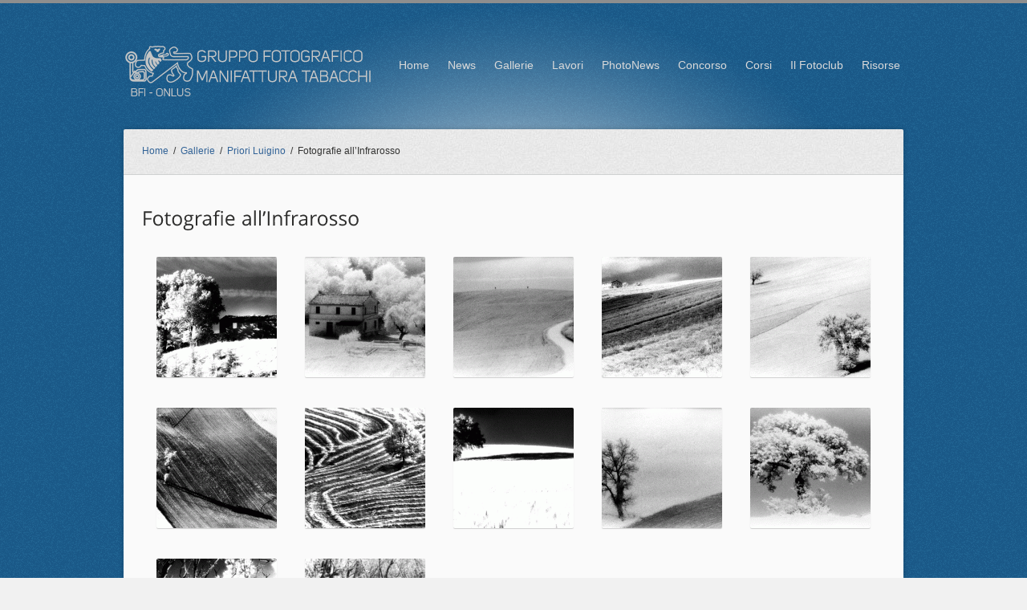

--- FILE ---
content_type: text/html; charset=UTF-8
request_url: https://fotoclubmanifatturatabacchi.it/gallerie/priori-luigino/fotografie-all-infrarosso/
body_size: 7122
content:
<!doctype html><!--[if lt IE 7 ]> <html lang="en" class="no-js ie6"> <![endif]-->
<!--[if IE 7 ]>    <html lang="en" class="no-js ie7"> <![endif]-->
<!--[if IE 8 ]>    <html lang="en" class="no-js ie8"> <![endif]-->
<!--[if IE 9 ]>    <html lang="en" class="no-js ie9"> <![endif]-->
<!--[if (gt IE 9)|!(IE)]><!--> <html class="no-js" lang="it-IT"> <!--<![endif]-->
<head>
	<meta http-equiv="Content-Type" content="text/html; charset=UTF-8" />
<meta http-equiv="X-UA-Compatible" content="IE=edge,chrome=1"><title>Fotografie all&#8217;Infrarosso</title>

<link rel="shortcut icon" href="https://fotoclubmanifatturatabacchi.it/wp-content/uploads/2012/01/ManifatturaFavIcon.png">
<link rel="apple-touch-icon-precomposed" href="">

<script
  src="https://code.jquery.com/jquery-1.12.4.min.js"
  integrity="sha256-ZosEbRLbNQzLpnKIkEdrPv7lOy9C27hHQ+Xp8a4MxAQ="
  crossorigin="anonymous"></script>
<script
  src="https://code.jquery.com/jquery-migrate-1.1.1.min.js"
  integrity="sha256-rMxV7BbUk28rgzNCzBKRZVoWOPyCNUHgv1NHx/HWM1Q="
  crossorigin="anonymous"></script>

<script type="text/javascript"> 
	var fadeContent = 'all'; 
	var toolTips = 'class'; 
</script>

<link rel="stylesheet" type="text/css" href="https://fotoclubmanifatturatabacchi.it/wp-content/themes/manifattura/assets/css/base.css" />
<link rel="stylesheet" type="text/css" href="https://fotoclubmanifatturatabacchi.it/wp-content/themes/manifattura/style-default.css" />
<link rel="stylesheet" type="text/css" href="https://fotoclubmanifatturatabacchi.it/wp-content/themes/manifattura/assets/css/ddsmoothmenu.css" />
<link rel="stylesheet" type="text/css" href="https://fotoclubmanifatturatabacchi.it/wp-content/themes/manifattura/assets/css/colorbox.css" />
<link rel="stylesheet" type="text/css" href="https://fotoclubmanifatturatabacchi.it/wp-content/themes/manifattura/assets/css/qtip.css" />
<link rel="stylesheet" type="text/css" href="https://fotoclubmanifatturatabacchi.it/wp-content/themes/manifattura/style-skin-1.css" id="SkinCSS" />
<link rel='dns-prefetch' href='//ajax.googleapis.com' />
<link rel='dns-prefetch' href='//s.w.org' />
<link rel="alternate" type="application/rss+xml" title="Fotoclub Manifattura Tabacchi &raquo; Feed" href="https://fotoclubmanifatturatabacchi.it/feed/" />
<link rel="alternate" type="application/rss+xml" title="Fotoclub Manifattura Tabacchi &raquo; Feed dei commenti" href="https://fotoclubmanifatturatabacchi.it/comments/feed/" />
<link rel="alternate" type="application/rss+xml" title="Fotoclub Manifattura Tabacchi &raquo; Fotografie all&#8217;Infrarosso Feed dei commenti" href="https://fotoclubmanifatturatabacchi.it/gallerie/priori-luigino/fotografie-all-infrarosso/feed/" />
		<script type="text/javascript">
			window._wpemojiSettings = {"baseUrl":"https:\/\/s.w.org\/images\/core\/emoji\/11\/72x72\/","ext":".png","svgUrl":"https:\/\/s.w.org\/images\/core\/emoji\/11\/svg\/","svgExt":".svg","source":{"concatemoji":"https:\/\/fotoclubmanifatturatabacchi.it\/wp-includes\/js\/wp-emoji-release.min.js?ver=0b8c2f9e145737b68d52a5db3379648c"}};
			!function(e,a,t){var n,r,o,i=a.createElement("canvas"),p=i.getContext&&i.getContext("2d");function s(e,t){var a=String.fromCharCode;p.clearRect(0,0,i.width,i.height),p.fillText(a.apply(this,e),0,0);e=i.toDataURL();return p.clearRect(0,0,i.width,i.height),p.fillText(a.apply(this,t),0,0),e===i.toDataURL()}function c(e){var t=a.createElement("script");t.src=e,t.defer=t.type="text/javascript",a.getElementsByTagName("head")[0].appendChild(t)}for(o=Array("flag","emoji"),t.supports={everything:!0,everythingExceptFlag:!0},r=0;r<o.length;r++)t.supports[o[r]]=function(e){if(!p||!p.fillText)return!1;switch(p.textBaseline="top",p.font="600 32px Arial",e){case"flag":return s([55356,56826,55356,56819],[55356,56826,8203,55356,56819])?!1:!s([55356,57332,56128,56423,56128,56418,56128,56421,56128,56430,56128,56423,56128,56447],[55356,57332,8203,56128,56423,8203,56128,56418,8203,56128,56421,8203,56128,56430,8203,56128,56423,8203,56128,56447]);case"emoji":return!s([55358,56760,9792,65039],[55358,56760,8203,9792,65039])}return!1}(o[r]),t.supports.everything=t.supports.everything&&t.supports[o[r]],"flag"!==o[r]&&(t.supports.everythingExceptFlag=t.supports.everythingExceptFlag&&t.supports[o[r]]);t.supports.everythingExceptFlag=t.supports.everythingExceptFlag&&!t.supports.flag,t.DOMReady=!1,t.readyCallback=function(){t.DOMReady=!0},t.supports.everything||(n=function(){t.readyCallback()},a.addEventListener?(a.addEventListener("DOMContentLoaded",n,!1),e.addEventListener("load",n,!1)):(e.attachEvent("onload",n),a.attachEvent("onreadystatechange",function(){"complete"===a.readyState&&t.readyCallback()})),(n=t.source||{}).concatemoji?c(n.concatemoji):n.wpemoji&&n.twemoji&&(c(n.twemoji),c(n.wpemoji)))}(window,document,window._wpemojiSettings);
		</script>
		<style type="text/css">
img.wp-smiley,
img.emoji {
	display: inline !important;
	border: none !important;
	box-shadow: none !important;
	height: 1em !important;
	width: 1em !important;
	margin: 0 .07em !important;
	vertical-align: -0.1em !important;
	background: none !important;
	padding: 0 !important;
}
</style>
<link rel='stylesheet' id='validate-engine-css-css'  href='https://fotoclubmanifatturatabacchi.it/wp-content/plugins/wysija-newsletters/css/validationEngine.jquery.css?ver=2.7.6' type='text/css' media='all' />
<link rel='stylesheet' id='eeb-css-frontend-css'  href='https://fotoclubmanifatturatabacchi.it/wp-content/plugins/email-encoder-bundle/core/includes/assets/css/style.css?ver=210105-105401' type='text/css' media='all' />
<link rel='stylesheet' id='dashicons-css'  href='https://fotoclubmanifatturatabacchi.it/wp-includes/css/dashicons.min.css?ver=0b8c2f9e145737b68d52a5db3379648c' type='text/css' media='all' />
<link rel='stylesheet' id='jq_ui_css-css'  href='https://fotoclubmanifatturatabacchi.it/wp-content/plugins/ajax-event-calendar/css/jquery-ui-1.8.16.custom.css?ver=1.8.16' type='text/css' media='all' />
<link rel='stylesheet' id='custom-css'  href='https://fotoclubmanifatturatabacchi.it/wp-content/plugins/ajax-event-calendar/css/custom.css?ver=1.0.4' type='text/css' media='all' />
<link rel='stylesheet' id='mediaelementjs-styles-css'  href='https://fotoclubmanifatturatabacchi.it/wp-content/plugins/media-element-html5-video-and-audio-player/mediaelement/v4/mediaelementplayer.min.css?ver=0b8c2f9e145737b68d52a5db3379648c' type='text/css' media='all' />
<link rel='stylesheet' id='mediaelementjs-styles-legacy-css'  href='https://fotoclubmanifatturatabacchi.it/wp-content/plugins/media-element-html5-video-and-audio-player/mediaelement/v4/mediaelementplayer-legacy.min.css?ver=0b8c2f9e145737b68d52a5db3379648c' type='text/css' media='all' />
<script type='text/javascript' src='http://ajax.googleapis.com/ajax/libs/jquery/1.6.2/jquery.min.js?ver=1.6.2'></script>
<script type='text/javascript' src='https://fotoclubmanifatturatabacchi.it/wp-content/themes/manifattura/assets/js/libs/modernizr-1.6.min.js?ver=1.6'></script>
<script type='text/javascript' src='https://fotoclubmanifatturatabacchi.it/wp-content/themes/manifattura/assets/js/libs/swfobject.js?ver=2.2'></script>
<script type='text/javascript' src='https://fotoclubmanifatturatabacchi.it/wp-content/themes/manifattura/assets/js/libs/cufon-yui.js?ver=1.09'></script>
<script type='text/javascript' src='https://fotoclubmanifatturatabacchi.it/wp-content/plugins/email-encoder-bundle/core/includes/assets/js/custom.js?ver=210105-105401'></script>
<script type='text/javascript' src='https://fotoclubmanifatturatabacchi.it/wp-content/plugins/media-element-html5-video-and-audio-player/mediaelement/v4/mediaelement-and-player.min.js?ver=4.2.8'></script>
<link rel='https://api.w.org/' href='https://fotoclubmanifatturatabacchi.it/wp-json/' />
<link rel="EditURI" type="application/rsd+xml" title="RSD" href="https://fotoclubmanifatturatabacchi.it/xmlrpc.php?rsd" />
<link rel="wlwmanifest" type="application/wlwmanifest+xml" href="https://fotoclubmanifatturatabacchi.it/wp-includes/wlwmanifest.xml" /> 

<link rel="canonical" href="https://fotoclubmanifatturatabacchi.it/gallerie/priori-luigino/fotografie-all-infrarosso/" />
<link rel='shortlink' href='https://fotoclubmanifatturatabacchi.it/?p=4509' />
<link rel="alternate" type="application/json+oembed" href="https://fotoclubmanifatturatabacchi.it/wp-json/oembed/1.0/embed?url=https%3A%2F%2Ffotoclubmanifatturatabacchi.it%2Fgallerie%2Fpriori-luigino%2Ffotografie-all-infrarosso%2F" />
<link rel="alternate" type="text/xml+oembed" href="https://fotoclubmanifatturatabacchi.it/wp-json/oembed/1.0/embed?url=https%3A%2F%2Ffotoclubmanifatturatabacchi.it%2Fgallerie%2Fpriori-luigino%2Ffotografie-all-infrarosso%2F&#038;format=xml" />
<script type="text/javascript">
(function(url){
	if(/(?:Chrome\/26\.0\.1410\.63 Safari\/537\.31|WordfenceTestMonBot)/.test(navigator.userAgent)){ return; }
	var addEvent = function(evt, handler) {
		if (window.addEventListener) {
			document.addEventListener(evt, handler, false);
		} else if (window.attachEvent) {
			document.attachEvent('on' + evt, handler);
		}
	};
	var removeEvent = function(evt, handler) {
		if (window.removeEventListener) {
			document.removeEventListener(evt, handler, false);
		} else if (window.detachEvent) {
			document.detachEvent('on' + evt, handler);
		}
	};
	var evts = 'contextmenu dblclick drag dragend dragenter dragleave dragover dragstart drop keydown keypress keyup mousedown mousemove mouseout mouseover mouseup mousewheel scroll'.split(' ');
	var logHuman = function() {
		if (window.wfLogHumanRan) { return; }
		window.wfLogHumanRan = true;
		var wfscr = document.createElement('script');
		wfscr.type = 'text/javascript';
		wfscr.async = true;
		wfscr.src = url + '&r=' + Math.random();
		(document.getElementsByTagName('head')[0]||document.getElementsByTagName('body')[0]).appendChild(wfscr);
		for (var i = 0; i < evts.length; i++) {
			removeEvent(evts[i], logHuman);
		}
	};
	for (var i = 0; i < evts.length; i++) {
		addEvent(evts[i], logHuman);
	}
})('//fotoclubmanifatturatabacchi.it/?wordfence_lh=1&hid=D9F43155A1ABB43CDB47F805C549028F');
</script>		<style type="text/css">.recentcomments a{display:inline !important;padding:0 !important;margin:0 !important;}</style>
		<link rel="alternate" type="application/atom+xml" title="Fotoclub Manifattura Tabacchi Atom Feed" href="https://fotoclubmanifatturatabacchi.it/feed/atom/">
<link rel="pingback" href="https://fotoclubmanifatturatabacchi.it/xmlrpc.php">

<script>!window.jQuery && document.write(unescape('%3Cscript src="https://fotoclubmanifatturatabacchi.it/wp-content/themes/manifattura/assets/js/libs/jquery-1.6.2.min.js"%3E%3C/script%3E'))</script>

<!--[if lte IE 8]>
<link rel="stylesheet" type="text/css" href="https://fotoclubmanifatturatabacchi.it/wp-content/themes/manifattura/assets/css/ie.css" />
<![endif]-->

<style type="text/css">
body, select, input, textarea {  font-family: Arial, Helvetica, Garuda, sans-serif; } .round5{padding:5px; margin: 10px;-moz-border-radius:5px;-webkit-border-radius:5px;border-radius:5px}
.aec-eventlist .fc-event-title{font-size:1.1em; font-weight: bold; padding: 6px; display: block; }
.aec-eventlist .fc-event-time{font-size:1.2em; padding: 6px 6px 0px 6px;}</style> </head>

<body class="page-template-default page page-id-4509 page-child parent-pageid-3221 invisibleAll style-skin-1">

<div id="Wrapper">
	<div id="Top">
		<div class="clearfix">
		
			<div ID="headerWrapper" style="background: transparent;">
	<div class="inner-1" >
		<div class="inner-2">
						<header>
				<div id="MainHeader" class="pageWrapper clearfix">
					<h1 id="Logo"><a href="https://fotoclubmanifatturatabacchi.it" ><img src="https://fotoclubmanifatturatabacchi.it/wp-content/uploads/2012/01/Manifattura_Tabacchi_Logo_White.png" alt="Fotoclub Manifattura Tabacchi"   width="310"  height="70" /></a></h1>
			
					<div id="MainMenu" >
						<div class="inner-1">
							<div class="inner-2">
								<nav >
								
									<div id="MM" class="slideMenu">
										<ul id="menu-main-menu" class="menu"><li id="menu-item-3012" class="menu-item menu-item-type-post_type menu-item-object-page menu-item-home menu-item-3012"><a href="https://fotoclubmanifatturatabacchi.it/">Home</a></li>
<li id="menu-item-2973" class="menu-item menu-item-type-post_type menu-item-object-page menu-item-2973"><a href="https://fotoclubmanifatturatabacchi.it/news/">News</a></li>
<li id="menu-item-3119" class="menu-item menu-item-type-post_type menu-item-object-page current-page-ancestor menu-item-3119"><a href="https://fotoclubmanifatturatabacchi.it/gallerie/">Gallerie</a></li>
<li id="menu-item-2974" class="menu-item menu-item-type-post_type menu-item-object-page menu-item-2974"><a href="https://fotoclubmanifatturatabacchi.it/lavori/">Lavori</a></li>
<li id="menu-item-5636" class="menu-item menu-item-type-post_type menu-item-object-page menu-item-5636"><a href="https://fotoclubmanifatturatabacchi.it/photonews/">PhotoNews</a></li>
<li id="menu-item-5635" class="menu-item menu-item-type-post_type menu-item-object-page menu-item-has-children menu-item-5635"><a href="https://fotoclubmanifatturatabacchi.it/memorial-sandro-maria-figini/">Concorso</a>
<ul class="sub-menu">
	<li id="menu-item-3044" class="menu-item menu-item-type-post_type menu-item-object-page menu-item-3044"><a href="https://fotoclubmanifatturatabacchi.it/memorial-sandro-maria-figini/">Info Concorso</a></li>
	<li id="menu-item-4742" class="menu-item menu-item-type-post_type menu-item-object-page menu-item-4742"><a href="https://fotoclubmanifatturatabacchi.it/memorial-sandro-maria-figini/opere-premiate/">Opere Premiate</a></li>
</ul>
</li>
<li id="menu-item-5638" class="menu-item menu-item-type-post_type menu-item-object-page menu-item-has-children menu-item-5638"><a href="https://fotoclubmanifatturatabacchi.it/corsi/">Corsi</a>
<ul class="sub-menu">
	<li id="menu-item-3423" class="menu-item menu-item-type-post_type menu-item-object-page menu-item-3423"><a href="https://fotoclubmanifatturatabacchi.it/corsi/">Info Corsi</a></li>
	<li id="menu-item-3422" class="menu-item menu-item-type-post_type menu-item-object-page menu-item-3422"><a href="https://fotoclubmanifatturatabacchi.it/gallerie-allievi/">Gallerie Allievi</a></li>
</ul>
</li>
<li id="menu-item-5637" class="menu-item menu-item-type-post_type menu-item-object-page menu-item-has-children menu-item-5637"><a href="https://fotoclubmanifatturatabacchi.it/il-fotoclub/">Il Fotoclub</a>
<ul class="sub-menu">
	<li id="menu-item-3039" class="menu-item menu-item-type-post_type menu-item-object-page menu-item-3039"><a href="https://fotoclubmanifatturatabacchi.it/il-fotoclub/">Il Fotoclub</a></li>
	<li id="menu-item-5953" class="menu-item menu-item-type-post_type menu-item-object-page menu-item-5953"><a href="https://fotoclubmanifatturatabacchi.it/annuario-soci/">Annuario Soci</a></li>
	<li id="menu-item-2978" class="menu-item menu-item-type-post_type menu-item-object-page menu-item-2978"><a href="https://fotoclubmanifatturatabacchi.it/contatti/">Contatti</a></li>
</ul>
</li>
<li id="menu-item-5974" class="menu-item menu-item-type-post_type menu-item-object-page menu-item-has-children menu-item-5974"><a href="https://fotoclubmanifatturatabacchi.it/links/">Risorse</a>
<ul class="sub-menu">
	<li id="menu-item-3342" class="menu-item menu-item-type-post_type menu-item-object-page menu-item-3342"><a href="https://fotoclubmanifatturatabacchi.it/links/">Links &#038; Downloads</a></li>
</ul>
</li>
</ul>										<div style="clear:left"></div>
									</div>
																						
								</nav>
							</div>
						</div>
					</div>
			
				</div>
				
							</header>
			
							<div id="PageTop" class="showShadow">
					<div class="inner-1 pageWrapper">
						<div class="staticBlockWrapper ugc" style="background: transparent;"><div class="staticContent scid-1786"><div style="margin: -11px 0 -7px"><div class="breadcrumbs"><a href="https://fotoclubmanifatturatabacchi.it/">Home</a> &nbsp;/&nbsp; <a href="https://fotoclubmanifatturatabacchi.it/gallerie/">Gallerie</a> &nbsp;/&nbsp; <a href="https://fotoclubmanifatturatabacchi.it/gallerie/priori-luigino/">Priori Luigino</a> &nbsp;/&nbsp; Fotografie all&#8217;Infrarosso</div></div><div class="clear"></div></div></div>					</div>
				</div>
					
		</div>
	</div>
</div>
			
		</div>
	</div> <!--! end of #Top -->
	
	<div id="Middle">
		<div class="pageWrapper theContent clearfix">
			<div class="inner-1">
				<div class="inner-2 contentMargin">
			
					<div id="full-width_c1" class="clearfix">
	<div id="full-width_c1_col-1-1_1" class="col-1-1 clearfix"><div class="i0 ugc">	<div class="content-page">
		
		<article id="post-4509" class="post-4509 page type-page status-publish has-post-thumbnail hentry">
		
			<div class="the-post-container">
			
								<header class="entry-header">
					<!-- Title / Page Headline -->
					<h1 class="entry-title" title="Fotografie all&#8217;Infrarosso">Fotografie all&#8217;Infrarosso</h1>
				</header>
								
				<!-- Page Text and Main Content -->
				<div class="entry-content clearfix">
					<p>
		<style type='text/css'>
			#gallery-1 {
				margin: auto;
			}
			#gallery-1 .gallery-item {
				float: left;
				margin-top: 10px;
				text-align: center;
				width: 20%;
			}
			#gallery-1 img {
				border: 2px solid #cfcfcf;
			}
			#gallery-1 .gallery-caption {
				margin-left: 0;
			}
			/* see gallery_shortcode() in wp-includes/media.php */
		</style>
		<div id='gallery-1' class='gallery galleryid-4509 gallery-columns-5 gallery-size-thumbnail'><dl class='gallery-item'>
			<dt class='gallery-icon landscape'>
				<a href='https://fotoclubmanifatturatabacchi.it/wp-content/uploads/2012/02/0151.gif'><img width="150" height="150" src="https://fotoclubmanifatturatabacchi.it/wp-content/uploads/2012/02/0151-150x150.gif" class="attachment-thumbnail size-thumbnail" alt="" /></a>
			</dt></dl><dl class='gallery-item'>
			<dt class='gallery-icon landscape'>
				<a href='https://fotoclubmanifatturatabacchi.it/wp-content/uploads/2012/02/0251.gif'><img width="150" height="150" src="https://fotoclubmanifatturatabacchi.it/wp-content/uploads/2012/02/0251-150x150.gif" class="attachment-thumbnail size-thumbnail" alt="" /></a>
			</dt></dl><dl class='gallery-item'>
			<dt class='gallery-icon landscape'>
				<a href='https://fotoclubmanifatturatabacchi.it/wp-content/uploads/2012/02/0351.gif'><img width="150" height="150" src="https://fotoclubmanifatturatabacchi.it/wp-content/uploads/2012/02/0351-150x150.gif" class="attachment-thumbnail size-thumbnail" alt="" /></a>
			</dt></dl><dl class='gallery-item'>
			<dt class='gallery-icon landscape'>
				<a href='https://fotoclubmanifatturatabacchi.it/wp-content/uploads/2012/02/0451.gif'><img width="150" height="150" src="https://fotoclubmanifatturatabacchi.it/wp-content/uploads/2012/02/0451-150x150.gif" class="attachment-thumbnail size-thumbnail" alt="" /></a>
			</dt></dl><dl class='gallery-item'>
			<dt class='gallery-icon landscape'>
				<a href='https://fotoclubmanifatturatabacchi.it/wp-content/uploads/2012/02/0550.gif'><img width="150" height="150" src="https://fotoclubmanifatturatabacchi.it/wp-content/uploads/2012/02/0550-150x150.gif" class="attachment-thumbnail size-thumbnail" alt="" /></a>
			</dt></dl><br style="clear: both" /><dl class='gallery-item'>
			<dt class='gallery-icon landscape'>
				<a href='https://fotoclubmanifatturatabacchi.it/wp-content/uploads/2012/02/0649.gif'><img width="150" height="150" src="https://fotoclubmanifatturatabacchi.it/wp-content/uploads/2012/02/0649-150x150.gif" class="attachment-thumbnail size-thumbnail" alt="" /></a>
			</dt></dl><dl class='gallery-item'>
			<dt class='gallery-icon landscape'>
				<a href='https://fotoclubmanifatturatabacchi.it/wp-content/uploads/2012/02/0748.gif'><img width="150" height="150" src="https://fotoclubmanifatturatabacchi.it/wp-content/uploads/2012/02/0748-150x150.gif" class="attachment-thumbnail size-thumbnail" alt="" /></a>
			</dt></dl><dl class='gallery-item'>
			<dt class='gallery-icon landscape'>
				<a href='https://fotoclubmanifatturatabacchi.it/wp-content/uploads/2012/02/0848.gif'><img width="150" height="150" src="https://fotoclubmanifatturatabacchi.it/wp-content/uploads/2012/02/0848-150x150.gif" class="attachment-thumbnail size-thumbnail" alt="" /></a>
			</dt></dl><dl class='gallery-item'>
			<dt class='gallery-icon landscape'>
				<a href='https://fotoclubmanifatturatabacchi.it/wp-content/uploads/2012/02/0947.gif'><img width="150" height="150" src="https://fotoclubmanifatturatabacchi.it/wp-content/uploads/2012/02/0947-150x150.gif" class="attachment-thumbnail size-thumbnail" alt="" /></a>
			</dt></dl><dl class='gallery-item'>
			<dt class='gallery-icon landscape'>
				<a href='https://fotoclubmanifatturatabacchi.it/wp-content/uploads/2012/02/1043.gif'><img width="150" height="150" src="https://fotoclubmanifatturatabacchi.it/wp-content/uploads/2012/02/1043-150x150.gif" class="attachment-thumbnail size-thumbnail" alt="" /></a>
			</dt></dl><br style="clear: both" /><dl class='gallery-item'>
			<dt class='gallery-icon portrait'>
				<a href='https://fotoclubmanifatturatabacchi.it/wp-content/uploads/2012/02/1132.gif'><img width="150" height="150" src="https://fotoclubmanifatturatabacchi.it/wp-content/uploads/2012/02/1132-150x150.gif" class="attachment-thumbnail size-thumbnail" alt="" /></a>
			</dt></dl><dl class='gallery-item'>
			<dt class='gallery-icon portrait'>
				<a href='https://fotoclubmanifatturatabacchi.it/wp-content/uploads/2012/02/1227.gif'><img width="150" height="150" src="https://fotoclubmanifatturatabacchi.it/wp-content/uploads/2012/02/1227-150x150.gif" class="attachment-thumbnail size-thumbnail" alt="" /></a>
			</dt></dl>
			<br style='clear: both' />
		</div>
</p>
				</div>
	
				<!-- Post Extras -->
				<footer class="postFooter">
										<div class="nextPageLinks">  </div>
									</footer>
				
				<!-- Post Comments -->
<div class="userComments" id="Comments">
	<div id="comments" class="hidden"></div>

	
			
		<div id="RespondToPost">
			<a name="respond"></a>
	
			<div class="the-comment-container">
	
				<h4 class="sectionTitle">Aggiungi un commento</h4>

				<div class="cancel-comment-reply">
					<a rel="nofollow" id="cancel-comment-reply-link" href="/gallerie/priori-luigino/fotografie-all-infrarosso/#respond" style="display:none;">Vuoi cancellare la risposta?</a>				</div>
				
								
									<form action="https://fotoclubmanifatturatabacchi.it/wp-comments-post.php" method="post" id="PostCommentForm" class="comment-form">
													<p>
								<label  class="overlabel" for="author">Nome *</label>
								<input type="text" class="textInput" name="author" id="author" value="" tabindex="1" />
							</p>
							<p>
								<label class="overlabel" for="email">Email *</label>
								<input type="text" class="textInput" name="email" id="email" value="" tabindex="2" />
							</p>
							<p>
								<label  class="overlabel" for="url">Sito Web</label>
								<input type="text" class="textInput" name="url" id="url" value="" tabindex="3" />
							</p>
												<p>
							<label class="overlabel for-comment" for="comment">Commento</label>
							<textarea class="textInput commentTextarea" name="comment" id="comment" cols="50" rows="12" tabindex="4"></textarea>
						</p>
						<div><button type="submit" class="btn"><span>Aggiungi un Commento</span></button><input type='hidden' name='comment_post_ID' value='4509' id='comment_post_ID' />
<input type='hidden' name='comment_parent' id='comment_parent' value='0' />
</div>
						<div><p style="display: none;"><input type="hidden" id="akismet_comment_nonce" name="akismet_comment_nonce" value="2f2b592e1c" /></p><p style="display: none;"><input type="hidden" id="ak_js" name="ak_js" value="227"/></p></div>
					</form>	
						
			</div>
			
		</div><!-- END id=Respond -->
			

	

</div>	<!-- END Post Comments -->
	
			</div>
		</article>
		
	</div>
	</div></div> <!-- END id=full-width_c1_col-1-1_1 class=col-1-1 -->
</div> <!-- END id=full-width_container_1 -->

			
				</div>
			</div>
		</div> <!--! end of .pageWrapper -->
	</div> <!--! end of #Middle -->
	
	<div id="Bottom">		

		<footer style="background: transparent;">
	<div class="pageWrapper theContent clearfix">
		<div class="inner-1">
			<div class="inner-2">
									<div class="ugc clearfix">
						<div class="staticBlockWrapper ugc" style="background: transparent;"><div class="staticContent scid-3032"><div style="float: left; margin: 0.8em 0 0 0; line-height: 10px;">Copyright © 2012 <a title="FotoClub Manifattura Tabacchi" href="https://fotoclubmanifatturatabacchi.it" target="_blank">Fotoclub Manifattura Tabacchi</a>&nbsp;&nbsp;&#8211;&nbsp;&nbsp;<a title="Contatti" href="https://fotoclubmanifatturatabacchi.it/contatti">Contatti</a>&nbsp;&nbsp;&#8211;&nbsp;&nbsp;<a title="Mappa del Sito" href="https://fotoclubmanifatturatabacchi.it/mappa">Mappa del Sito</a><br />
<br />
eMail: <a href="javascript:;" data-enc-email="vasb[at]sbgbpyhoznavsngghengnonppuv.vg" class="mailto-link" data-wpel-link="ignore"><span id="eeb-416690-661725"></span><script type="text/javascript">document.getElementById("eeb-416690-661725").innerHTML = eval(decodeURIComponent("%27%69%6e%66%6f%40%66%6f%74%6f%63%6c%75%62%6d%61%6e%69%66%61%74%74%75%72%61%74%61%62%61%63%63%68%69%2e%69%74%27"))</script><noscript>*protected email*</noscript></a><br />
<br />
Contatta il Webmaster: <a href="https://www.andreapress.net" title="andreapress.net" target="_blank">Andrea Piaggesi</a>
</div>
<div style="float: right;">
<div style="float: left; margin: 1.8em 0 0 0;">Seguici su <a class="tip" title="Twitter" href="http://www.facebook.com/groups/384656711563644/" target="_blank">Facebook</a></div>
<div style="float: right;"><a href="http://www.fiaf-net.it/" target="_blank"><img class="alignright size-full wp-image-3381" title="FIAF" src="https://fotoclubmanifatturatabacchi.it/wp-content/uploads/2012/01/FIAF.jpg" alt="" width="125" height="55" /></a><a href="http://www.uif-net.com/" target="_blank"><img class="size-full wp-image-3380 alignleft" style="margin: 3px 0 0 20px;" title="UIF" src="https://fotoclubmanifatturatabacchi.it/wp-content/uploads/2012/01/UIF.png" alt="" width="53" height="53" /></a></div>
</div>
<div class="clear"></div></div></div>					</div>
							</div>
		</div>
	</div>
</footer>		
	</div> <!--! end of #Bottom -->
</div> <!--! end of #Wrapper -->


<div class="hidden">
	<div id="LoginPopup">
		<form class="loginForm" id="popupLoginForm" method="post" action="https://fotoclubmanifatturatabacchi.it/wp-login.php">
			<div id="loginBg"><div id="loginBgGraphic"></div></div>
			<div class="loginContainer">
				<h3>Sign in to your account</h3>
				<fieldset class="formContent">
					<legend>Account Login</legend>
					<div class="fieldContainer">
						<label for="ModalUsername">Username</label>
						<input id="ModalUsername" name="log" type="text" class="textInput" />
					</div>
					<div class="fieldContainer">
						<label for="ModalPassword">Password</label>
						<input id="ModalPassword" name="pwd" type="password" class="textInput" />
					</div>
				</fieldset>
			</div>
			<div class="formContent">
				<button type="submit" class="btn signInButton"><span>Sign in</span></button>
			</div>
			<div class="hr"></div>
			<div class="formContent">
				<a href="https://fotoclubmanifatturatabacchi.it/wp-login.php?action=lostpassword" id="popupLoginForgotPswd">Forgot your password?</a>
			</div>
		</form>
	</div>
</div>
<script>

	jQuery('html').removeClass('flexbox');

</script>
<script type='text/javascript' src='https://fotoclubmanifatturatabacchi.it/wp-content/themes/manifattura/assets/js/libs/ddsmoothmenu.js?ver=1.5'></script>
<script type='text/javascript' src='https://fotoclubmanifatturatabacchi.it/wp-content/themes/manifattura/assets/js/libs/jquery.colorbox-min.js?ver=1.3.16'></script>
<script type='text/javascript' src='https://fotoclubmanifatturatabacchi.it/wp-content/themes/manifattura/assets/js/libs/jquery.qtip.min.js?ver=2'></script>
<script type='text/javascript'>
/* <![CDATA[ */
var eeb_ef = {"ajaxurl":"https:\/\/fotoclubmanifatturatabacchi.it\/wp-admin\/admin-ajax.php","security":"5dc70029cb"};
/* ]]> */
</script>
<script type='text/javascript' src='https://fotoclubmanifatturatabacchi.it/wp-content/plugins/email-encoder-bundle/core/includes/assets/js/encoder-form.js?ver=210105-105401'></script>
<script type='text/javascript' src='https://fotoclubmanifatturatabacchi.it/wp-content/plugins/ajax-event-calendar/js/jquery.fullcalendar.min.js?ver=1.5.3'></script>
<script type='text/javascript' src='https://fotoclubmanifatturatabacchi.it/wp-content/plugins/ajax-event-calendar/js/jquery.simplemodal.1.4.3.min.js?ver=1.4.3'></script>
<script type='text/javascript' src='https://fotoclubmanifatturatabacchi.it/wp-content/plugins/ajax-event-calendar/js/jquery.mousewheel.min.js?ver=3.0.6'></script>
<script type='text/javascript' src='https://fotoclubmanifatturatabacchi.it/wp-content/plugins/ajax-event-calendar/js/jquery.jgrowl.min.js?ver=1.2.5'></script>
<script type='text/javascript' src='https://fotoclubmanifatturatabacchi.it/wp-includes/js/jquery/ui/core.min.js?ver=1.11.4'></script>
<script type='text/javascript' src='https://fotoclubmanifatturatabacchi.it/wp-includes/js/jquery/ui/datepicker.min.js?ver=1.11.4'></script>
<script type='text/javascript' src='https://fotoclubmanifatturatabacchi.it/wp-content/plugins/ajax-event-calendar/js/i18n/jquery.ui.datepicker-it.js?ver=1.8.5'></script>
<script type='text/javascript'>
/* <![CDATA[ */
var custom = {"is_rtl":"","locale":"it","start_of_week":"1","step_interval":"30","datepicker_format":"dd-mm-yy","is24HrTime":"1","show_weekends":"1","agenda_time_format":"H:mm{ - H:mm}","other_time_format":"H:mm","axis_time_format":"HH:mm","limit":"0","today":"Oggi","all_day":"Tutto il giorno","years":"Years","year":"Year","months":"Mesi","month":"Mese","weeks":"Settimane","week":"Settimana","days":"Giorni","day":"Giorno","hours":"Ore","hour":"Ora","minutes":"Minuti","minute":"Minuto","january":"Gennaio","february":"Febbraio","march":"Marzo","april":"Aprile","may":"Maggio","june":"Giugno","july":"Luglio","august":"Agosto","september":"Settembre","october":"Ottobre","november":"Novembre","december":"Dicembre","jan":"Gen","feb":"Feb","mar":"Mar","apr":"Apr","may_short":"May","jun":"Giu","jul":"Lug","aug":"Ago","sep":"Set","oct":"Ott","nov":"Nov","dec":"Dic","sunday":"Domenica","monday":"Luned\u00ec","tuesday":"Marted\u00ec","wednesday":"Mercoled\u00ec","thursday":"Gioved\u00ec","friday":"Venerd\u00ec","saturday":"Sabato","sun":"Dom","mon":"Lun","tue":"Mar","wed":"Mer","thu":"Gio","fri":"Ven","sat":"Sab","close_event_form":"Chiudi dettagli Evento","loading_event_form":"Sto caricando i dettagli dell'evento","update_btn":"Aggiornamento","delete_btn":"Cancella","category_type":"Tipo Categoria","hide_all_notifications":"Nascondi tutte le notifiche","has_been_created":"\u00e8 stato creato.","has_been_modified":"\u00e8 stato modificato.","has_been_deleted":"\u00e8 stato cancellato.","add_event":"Aggiungi Evento","edit_event":"Modifica Evento","delete_event":"Cancello questo evento?","loading":"Sto caricando l'evento","category_filter_label":"Filtro Categorie","repeats_every":"Ripeti ogni","until":"Fino a ","success":"Riuscito!","whoops":"Oops!","ajaxurl":"https:\/\/fotoclubmanifatturatabacchi.it\/wp-admin\/admin-ajax.php","editable":""};
/* ]]> */
</script>
<script type='text/javascript' src='https://fotoclubmanifatturatabacchi.it/wp-content/plugins/ajax-event-calendar/js/jquery.init_show_calendar.js?ver=1.0.4'></script>
<script type='text/javascript' src='https://fotoclubmanifatturatabacchi.it/wp-includes/js/wp-embed.min.js?ver=0b8c2f9e145737b68d52a5db3379648c'></script>
<script async="async" type='text/javascript' src='https://fotoclubmanifatturatabacchi.it/wp-content/plugins/akismet/_inc/form.js?ver=4.1.5'></script>
<script src="https://fotoclubmanifatturatabacchi.it/wp-content/themes/manifattura/assets/js/fonts/cufon.opensans.js"></script>
<script type="text/javascript">
	Cufon.replace
		('h1:not(.cta-title),h2:not(.cta-title),h3:not(.cta-title),h4:not(.cta-title),h5:not(.cta-title),h6:not(.cta-title)', {hover: true})
		('.widget .item-list .item-title', {hover: true });
	Cufon.now();
</script>

<script type="text/javascript">
		if ( jQuery('#MM ul') ) { ddsmoothmenu.init({ mainmenuid: "MM", orientation: "h", classname: "slideMenu", contentsource: "markup" }); }
	</script>
<script src="https://fotoclubmanifatturatabacchi.it/wp-content/themes/manifattura/assets/js/onLoad.js"></script>
  
</body>
</html>

--- FILE ---
content_type: text/css
request_url: https://fotoclubmanifatturatabacchi.it/wp-content/themes/manifattura/assets/css/ddsmoothmenu.css
body_size: 552
content:
.slideMenu{
	line-height: 1;
}

.slideMenu ul{
	z-index: 100;
	margin: 0;
	padding: 0;
	list-style-type: none;
}

/*Top level list items*/
.slideMenu ul li{
	position: relative;
	display: inline;
	float: left;
}

/*Top level menu link items style*/
.slideMenu ul li a {
	display: block;
	padding: 8px 10px 10px;
	margin: 0 1px 0 0;
	line-height: 1;
}

* html .slideMenu ul li a{ 
	/*IE6 hack to get sub menu links to behave correctly*/
	display: inline-block;
}

/* Menu items - hover state (all levels)*/
.slideMenu ul li a:hover, .slideMenu ul li a.hover {
	background: transparent;
}

/* Menu items - hover state (top level only)*/
.slideMenu > ul > li > a:hover, .slideMenu > ul > li > a.hover {
	background: #fff;
}
	
/*Sub-menu container */
.slideMenu ul li ul.sub-menu {
	position: absolute;
	left: 0;
	display: none; /*collapse all sub menus to begin with*/
	visibility: hidden;
	background: #fff;
	padding: 5px 0;
}

/*Sub-menu links */
.slideMenu ul li ul.sub-menu li a {
	padding: 8px 1px 10px;
	margin: 0 10px;
	min-width: 160px;
	white-space: nowrap;
}

/*All subsequent sub menu levels vertical offset after 1st level sub menu */
.slideMenu ul li ul li ul{
	top: 0;
}

/* Holly Hack for IE \*/
* html .slideMenu {height: 1%;} /*Holly Hack for IE7 and below*/


/* ######### CSS classes applied to down and right arrow images  ######### */


.subDown, .subRight {}
	
a:hover .subDown, a.hover .subDown, a.hover .subRight, a:hover .subRight { }

.csstransitions a:hover .subDown, .csstransitions a.hover .subDown { top: 16px; }
.subRight, a.hover .subRight, a:hover .subRight { top: 13px; right: 10px; }

/* active top level link */
.slideMenu ul li.current-menu-item > a .subDown,
.slideMenu ul li.current-menu-ancestor > a .subDown { top: 17px; }


/* ######### CSS for shadow added to sub menus  ######### */

.ddshadow{ /*shadow for NON CSS3 capable browsers*/
	position: absolute;
	left: 0;
	top: 0;
	width: 0;
	height: 0;
	background: silver;
}

.toplevelshadow{ /*shadow opacity for NON CSS3 capable browsers. Doesn't work in IE*/
	opacity: 0.8;
}

--- FILE ---
content_type: text/css
request_url: https://fotoclubmanifatturatabacchi.it/wp-content/themes/manifattura/assets/css/colorbox.css
body_size: 1201
content:
/*
    ColorBox Core Style:
    The following CSS is consistent between example themes and should not be altered.
*/
#colorbox, #cboxOverlay, #cboxWrapper{position:absolute; top:0; left:0; z-index:9999; overflow:hidden;}
#cboxOverlay{position:fixed; width:100%; height:100%;}
#cboxMiddleLeft, #cboxBottomLeft{clear:left;}
#cboxContent{position:relative;}
#cboxLoadedContent{overflow:auto;}
#cboxTitle{margin:0;}
#cboxLoadingOverlay, #cboxLoadingGraphic{position:absolute; top:0; left:0; width:100%;}
#cboxPrevious, #cboxNext, #cboxClose, #cboxSlideshow{cursor:pointer;}
.cboxPhoto{float:left; margin:auto; border:0; display:block;}
.cboxIframe{width:100%; height:100%; display:block; border:0;}

/* 
    User Style:
    Change the following styles to modify the appearance of ColorBox.  They are
    ordered & tabbed in a way that represents the nesting of the generated HTML.
*/
#cboxOverlay{
	background: #777;
	background: -webkit-radial-gradient(rgba(120, 120, 120, 0.8), rgba(100, 100, 100, 0.8) 50%, rgba(70, 70, 70, 1));
	background: -moz-radial-gradient(rgba(120, 120, 120, 0.6), rgba(100, 100, 100, 0.8) 20%, rgba(70, 70, 70, 1));
}
#colorbox { }
    #cboxContent { background:#fff; overflow:hidden; padding: 0 0 8px; margin: 20px;
				   -webkit-border-radius: 3px 3px 2px 2px; -moz-border-radius: 3px 3px 2px 2px; border-radius: 3px 3px 2px 2px; /* border radius */
				   -webkit-box-shadow: 0 2px 4px rgba(0,0,0,.4); -moz-box-shadow: 0 2px 4px rgba(0,0,0,.4); box-shadow: 0 2px 4px rgba(0,0,0,.4); /* box shadow */
				   -webkit-background-clip: padding-box; 	/* smoother borders with webkit */ }
        #cboxError{padding:50px; border:1px solid #ccc;}
        #cboxLoadedContent { margin-bottom:28px; 
							 -webkit-border-radius: 2px 2px 0 0; -moz-border-radius: 2px 2px 0 0; border-radius: 2px 2px 0 0; /* border radius */}
        #cboxTitle{position:absolute; bottom:8px; left:5px; text-align:center; width:100%; color:#949494;}
        #cboxCurrent{position:absolute; bottom:8px; left:63px; color:#949494; text-indent: -9999px;} 
        #cboxSlideshow{position:absolute; bottom:8px; right:35px; color:#0092ef;}
        #cboxPrevious{position:absolute; bottom:5px; left:5px; background:url(../images/lightbox-controls.png) no-repeat -75px 0; width:25px; height:25px; text-indent:-9999px;}
        #cboxPrevious.hover{background-position:-75px -25px;}
        #cboxNext{position:absolute; bottom:5px; left:32px; background:url(../images/lightbox-controls.png) no-repeat -50px 0; width:25px; height:25px; text-indent:-9999px;}
        #cboxNext.hover{background-position:-50px -25px;}
        #cboxLoadingOverlay{background:url(../images/lightbox/loading_background.png) no-repeat center center;}
        #cboxLoadingGraphic{background:url(../images/lightbox/loading.gif) no-repeat center center;}
        #cboxClose{position:absolute; bottom:5px; right:5px; background:url(../images/lightbox-controls.png) no-repeat -25px 0; width:25px; height:25px; text-indent:-9999px;}
        #cboxClose.hover{background-position:-25px -25px;}

/*
  The following fixes a problem where IE7+ replaces a PNG's alpha transparency with a black fill
  when an alpha filter (opacity change) is set on the element or ancestor element.
*/
.cboxIE #cboxTopLeft,
.cboxIE #cboxTopCenter,
.cboxIE #cboxTopRight,
.cboxIE #cboxBottomLeft,
.cboxIE #cboxBottomCenter,
.cboxIE #cboxBottomRight,
.cboxIE #cboxMiddleLeft,
.cboxIE #cboxMiddleRight {
    filter: progid:DXImageTransform.Microsoft.gradient(startColorstr=#00FFFFFF,endColorstr=#00FFFFFF);
}

/*
  The following provides PNG transparency support for IE6
*/
.cboxIE6 #cboxTopLeft{background:url(../images/ie6/borderTopLeft.png);}
.cboxIE6 #cboxTopCenter{background:url(../images/ie6/borderTopCenter.png);}
.cboxIE6 #cboxTopRight{background:url(../images/ie6/borderTopRight.png);}
.cboxIE6 #cboxBottomLeft{background:url(../images/ie6/borderBottomLeft.png);}
.cboxIE6 #cboxBottomCenter{background:url(../images/ie6/borderBottomCenter.png);}
.cboxIE6 #cboxBottomRight{background:url(../images/ie6/borderBottomRight.png);}
.cboxIE6 #cboxMiddleLeft{background:url(../images/ie6/borderMiddleLeft.png);}
.cboxIE6 #cboxMiddleRight{background:url(../images/ie6/borderMiddleRight.png);}

.cboxIE6 #cboxTopLeft,
.cboxIE6 #cboxTopCenter,
.cboxIE6 #cboxTopRight,
.cboxIE6 #cboxBottomLeft,
.cboxIE6 #cboxBottomCenter,
.cboxIE6 #cboxBottomRight,
.cboxIE6 #cboxMiddleLeft,
.cboxIE6 #cboxMiddleRight {
    _behavior: expression(this.src = this.src ? this.src : this.currentStyle.backgroundImage.split('"')[1], this.style.background = "none", this.style.filter = "progid:DXImageTransform.Microsoft.AlphaImageLoader(src=" + this.src + ", sizingMethod='scale')");
}


--- FILE ---
content_type: text/css
request_url: https://fotoclubmanifatturatabacchi.it/wp-content/themes/manifattura/style-skin-1.css
body_size: 4386
content:
/* @override http://www.fotoclubmanifatturatabacchi.it/wp-content/themes/manifattura/style-skin-1.css */

/*
	Skin Name: Skin 1 (default)
*/


/*body 							{ color: #414b52; }/*				/* Primary Text color */
/*body, #Top #PageTop .inner-1 	{ background-color: #efeded; }/*	/* Body Background color */
/*#Wrapper						{ border-top-color: #4c4c4c; }/*	/* Top edge border color */
/*#Top							{ background: #CECCCC; }/*		/* Header background color */
/*#Middle .theContent .inner-1	{ background-color: #faf9f9; }/*	/* Content "page" area background color*/
/*#Bottom .theContent				{ background-color: #4c4c4c;/* 	/* Footer background color */
								 /* color: #a0a5a9; }/*			/* Footer text color */
								  
body 							{ /*color: #414b52; */
								color: #343433}				/* Primary Text color */
body						 	{ /*background-color: #192337;*/
								/*background: url(assets/images/background.jpg);*/

}	/* Body Background color */
#Wrapper						{ border-top-color: #8e8e8e;
}	/* Top edge border color */

#Top, #Wrapper							{ /*background-color: #192337;*/
								/*background-color: #101820; */
								/*background: url(assets/images/background.jpg);*/
								/*background-color: #171717;*/
								background:#0e0e0e url(assets/images/bgLightBlue.png);
								/*background:#0e0e0e url(assets/images/bgBlackGrunge.png);*/
								
								

}	/* Header background color */
#Middle .theContent .inner-1	{ /*background-color: #f1f1f1;*/ 
								/*background-color: #edf0f7; */
								background-color: f1f1f1;
/*background: url(assets/images/backgroundGreyGrunge.jpg);*/

}	/* Content "page" area background color*/
#Bottom .theContent				{ 	

								background: url(assets/images/bgLightGrey.png);
								  border-top: 1px;
								  border-top-style: solid;
								 /* border-top-color: #192337;  */	/* Footer background color */
								  border-top-color: #cfd1d1;  	/* Footer background color */
								  
								  color: #353638;
}								/* Footer text color */

#Top #PageTop .inner-1			{ /* background-color: #e6e6e6; */ 
								background-color: #eeefef; 
								background: url(assets/images/bgLightGrey.png);
								border-bottom: 6px; 
								border-bottom-style: solid;								
								border-bottom-color: #cfd1d1;

								
}


/* LOGO Manifattura */
#Logo a img { margin: 1.2em 0 0 0; }

/* Page shadow */
#Top #PageTop .inner-1, #Middle .theContent, #Bottom .theContent { -webkit-box-shadow: 0 0 6px rgba(0,0,0,.2); -moz-box-shadow: 0 0 6px rgba(0,0,0,.2); box-shadow: 0 0 6px rgba(0,0,0,.2);
}


/* Selection color... drag highlight :) */
::-moz-selection{ background: #b2d3fc; color:#000; text-shadow: none; }
::selection { background: #b2d3fc; color:#000; text-shadow: none; } 

/* Memorial Figini Manifattura */
.price-info div.cost {
	font-size: 1.8em;
}

.portfolio-item h2.entry-title a {
	font-size: .7em;
}


.portfolio-item div.the-post-content {
	/* clear: left; padding: 18px 15px  0; margin: 0 0 22px; */
	clear: left; padding: 15px 10px 0; margin: 0 0 15px; 
}


.home-page-cta-title { 
font-style: italic; 
font-family: "Droid Serif", Georgia, "Times New Roman", Times, serif; 
font-size: 16px; 
margin-top: 0; 
text-align: center;
}

/* Price Column con Gallery*/
/*.price-table {
	padding-bottom: 0;
}

.price-column.last-column.first-column p {
	padding: 0 0 0 0;
}

.price-column li {
	padding: 1px 0 0 0;
}*/

/*  Links colors */
a, a:link, a:visited, #BP-Content .activity-header-info .activity-action a.view, #BP-Content .activity-header-info .activity-action a.delete-activity			{ color: #326397; } /* links - default color */
a:hover, a:active, #BP-Content .activity-header-info .activity-action a:hover.view, #BP-Content .activity-header-info .activity-action a:hover.delete-activity	{ color: #172a40; } /* links - hover color */

	a.boxLink, a.boxLink:link, a.boxLink:visited, #BP-Content .generic-button a:link, #BP-Content .generic-button a:visited		{ color: #fff; background-color: #046BBF; } /* box link (has bg color) */
	a.boxLink:hover, a.boxLink:active, #BP-Content .generic-button a:hover, #BP-Content .generic-button a:active				{ background-color: #676666; } 				/* box link - hover */
	
	#Bottom footer a, #Bottom footer a:active, #Bottom footer a:visited { color: #326397; }	/* footer links */
	#Bottom footer a:hover 												{ color: #172a40; }	/* footer links - hover */

/* TopPanel - slide open top */
#TopPanel .topPanelSection, #TopPanel ul.section-tabs li a.sectionTab							{ background-color: #A5A3A3; }	/* default tab color */
#TopPanel .topPanelSection.primary-tab, #TopPanel ul.section-tabs li a.sectionTab.primary-tab	{ background-color: #A5A3A3; }	/* match #Wrapper border color (line 8). */
	#TopPanel .topPanelSection				{ color: #fff;}						/* text color */
		.rgba #TopPanel .topPanelSection	{ color: rgba(255,255,255,.6); }	/* text color (modern browsers) */
	#TopPanel .topPanelSection a:link, #TopPanel .topPanelSection a:visited	{ color: #fff; text-decoration: underline; } 		/* link */
	#TopPanel .topPanelSection a:hover, #TopPanel .topPanelSection a:active	{ color: #fff; } 									/* hover */
		.rgba #TopPanel .topPanelSection a:link, .rgba #TopPanel .topPanelSection a:visited	{ color: rgba(255,255,255,.9);  }	/* link (modern browsers) */
		.rgba #TopPanel .topPanelSection a:hover, .rgba #TopPanel .topPanelSection a:active	{ color: rgba(255,255,255,1); }	/* hover (modern browsers) */

/* Main Menu (also effects admin bar) */
#MainMenu .slideMenu ul li a:link, #MainMenu .slideMenu ul li a:visited,
body #wp-admin-bar ul li ul li a:link, body #wp-admin-bar ul li ul li a:visited,
body #wp-admin-bar ul li ul li:hover ul li a:link, body #wp-admin-bar ul li ul li:hover ul li a:visited	{ color: #414b52; } /*................ link color */
#MainMenu .slideMenu ul li a:hover, body #wp-admin-bar ul li ul li a:hover,
body #wp-admin-bar ul li ul li:hover ul li a:hover														{ color: #046BBF; } /*................ hover color */
.slideMenu > ul > li > a:hover, .slideMenu > ul > li > a.hover,
#MainMenu .slideMenu ul li ul.sub-menu, body #wp-admin-bar ul li ul,
body #wp-admin-bar ul.main-nav li:hover, body #wp-admin-bar ul.main-nav li.sfhover						{ background-color: #f1f2f2;
} /*........ hover background */
#MainMenu .slideMenu ul li ul.sub-menu li a 															{ border-top-color: #F2F0F0; }	/* sub-menu - divider borders
	 /* top level links only */
	#MainMenu .slideMenu > ul > li > a:link, #MainMenu .slideMenu > ul > li > a:visited					{ color: #d9d9d9; } /*................ top level links - color */
	
	#MainMenu .slideMenu > ul > li > a:hover					
	{ color: #6c6c69; } /*................ top level links - color */

/* Slide Show (paging links) */
.slideShowPager a				{ border-bottom-color: #cecccc; }	/* color - default state */
.slideShowPager a.activeSlide	{ border-bottom-color: #9c9a9a; }	/* color - active */
.slideShowPager a:hover			{ border-bottom-color: #046BBF; }	/* color - hover */

/* Headings and Titles */
h1, h2, h3, h4, h5, h6, .cta-title, .posts-list .entry-title a, .comment-header .poster-name a, .item-container .item-title a, #BP-Content .item-list .item-title a, #BP-Content .forum .item-title a, #BP-Content .item-list .item-content-container .poster-name a, #BP-Content .item-list .item-container .poster-name a, #BP-Content #item-header-content .entry-title a, .bp-content-tabs ul, .bp-content-tabs li a, .bp-content-tabs li a.active, .bp-content-tabs li.selected a, .bp-content-tabs li a.active, .bp-content-tabs li.current a, #BP-Content ul.activity-list .activity-comments .acomment-meta > a:first-child, .widget ul.item-list li .item-title a
	{ /*color: #414b52; */
	color: #2e2e2d; 
	
	
	} /* text color */
	
	/* emphasis/highlight color */
	h1 em, h2 em, h3 em, h4 em, h5 em, h6 em { color: #39748f; } 
	/*Top "slide down" Headings */
	#TopPanel .topPanelSection h1, #TopPanel .topPanelSection h2, #TopPanel .topPanelSection h3, #TopPanel .topPanelSection h4, #TopPanel .topPanelSection h5, #TopPanel .topPanelSection h6 { color: #fff; }
	/* footer headings */
	#Bottom footer h1, #Bottom footer h2, #Bottom footer h3, #Bottom footer h4, #Bottom footer h5, #Bottom footer h6 { color: #fff;}

/* Dividers and Lines */
hr, #Comments li ul.children, #BP-Content .register-section, #BP-Content .create-form { border-color: #e7e6e6; }

/* Boxes and Containers */
.pull-quote { border-color: #cecccc; }

/* Forms and inputs */
textarea, input[type="text"], input[type="password"], input[type="file"], .textInput,
#BP-Container div#BP-Content form textarea, .field_type_captcha img { 
	color: #000; 
	background-color: #f0efef;
	border-color: #c9c9c9 #d9d9d9 #e8e8e8; }
	/* Header inputs (because it has a different bg color) */ 	
	.PageTop textarea, .PageTop input[type="text"], .PageTop input[type="password"], .PageTop input[type="file"] {
		background-color: #e9e7e7; border-color: #c4c2c2 #d3d1d1 #e2e0e0; }
	/* For modern browsers */ 	
	.rgba textarea, .rgba input[type="text"], .rgba input[type="password"], .rgba input[type="file"],
	.rgba #BP-Container div#BP-Content form textarea, .rgba .field_type_captcha img {
		background-color: rgba(0, 0, 0, .039); border-color: rgba(0, 0, 0, .19) rgba(0, 0, 0, .13) rgba(0, 0, 0, .07); }
	/* hover, focus, error states */
	textarea:hover, input[type="text"]:hover, input[type="password"]:hover, input[type="file"]:hover, 
	.textInput:hover, .textInput.inputHover, #BP-Container div#BP-Content form textarea:hover 			{ border-color: #c9c9c9; } /*........................ hover */ 
	textarea:focus, input[type="text"]:focus, input[type="password"]:focus, input[type="file"]:focus, 
	.textInput:focus, .textInput.inputFocus, #BP-Container div#BP-Content form textarea:focus 			{ background-color: #fff; border-color: #ecada2; } /* focus */
	textarea.error, input.error[type="text"], input.error[type="password"], input.error[type="file"], 
	.textInput.error, .textInput.error, #BP-Container div#BP-Content form textarea.error 				{ border-color: #c00; } /*........................... error */
	textarea.error:focus, input.error[type="text"]:focus, input.error[type="password"]:focus, input.error[type="file"]:focus, 
	.textInput.error:focus, .textInput.error.inputFocus, #BP-Container div#BP-Content form textarea.error:focus { border-color: #c00; } /*................... error - active */
	.publicContactForm em.error, #BP-Content .error { color: #c00; }

/* Buttons (also includes BP sub-nav - flter, etc. appearing below tabs)*/
.btn, a.btn:link, a.btn:visited, #BP-Content div.item-list-tabs#subnav, #BP-Content div.messages-options-nav, #BP-Content div.item-list-tabs#subnav ul li a, #BP-Content div.messages-options-nav a, body div#wp-admin-bar .padder, body #wp-admin-bar ul li a, body #admin-bar-logo {
	color: #444343; /* text (color) */
	border-color: #c5c3c3 #bab8b8 #aeaaaa;	/* border color */
 	background: #d2cfcf;					/* background color (gradient) */
	background: -webkit-gradient(linear, left top, left bottom, from(#dfdddd), to(#c6c2c2));
	background: -moz-linear-gradient(top, #dfdddd,  #c6c2c2);
	background: linear-gradient(#dfdddd, #c6c2c2); }
	
	/* Button hover styles */
	.btn:hover, a.btn:hover, #BP-Content div.item-list-tabs#subnav ul li a:hover, #BP-Content div.messages-options-nav a:hover {
		color: #444343; /* text (color) */
		border-color: #bbb9b9 #b1afaf #a5a1a1;	/* border color */
		background: #e1dede;					/* background color (gradient) */
		background: -webkit-gradient(linear, left top, left bottom, from(#ecebeb), to(#cfcccc));
		background: -moz-linear-gradient(top, #ecebeb,  #cfcccc);
		background: linear-gradient(#ecebeb, #cfcccc); }

	/* BuddyPress sub-nav and WP Admin Bar */
	#BP-Content div.item-list-tabs#subnav, #BP-Content div.messages-options-nav, body #wp-admin-bar .padder { /* Set in ".btn" styles (above)*/ }
	#BP-Content div.item-list-tabs#subnav ul li a, #BP-Content div.messages-options-nav a, body #wp-admin-bar ul li a, body #admin-bar-logo { 
		/* Set in ".btn" styles (above)*/
		background: transparent; /* <-- override link bg because it's applied to container instead */ }
	#BP-Content div.item-list-tabs#subnav ul li a:hover, #BP-Content div.messages-options-nav a:hover { /* Set in ".btn" styles (above) */ }

/* Tabs */
.tabs										{ border-color: #e7e6e6; }		/* inactive tab & top edge of content area */
.tabs a, .bp-content-tabs li a				{ background-color: #e7e6e6; }	/* inactive tab bg */
.tabs a:hover, .bp-content-tabs li a:hover	{ background-color: #fdfcfc; }	/* inactive tab - hover */
.tabs a.active, .tabs a.active:hover		{ background-color: #fff; border-color: #fff; border-bottom-color: #fff; }	/* active tab */
.tab 										{ background: #fff; border-color: #fff; } /* content area */

	/* BuddyPress specific tabs */
	.bp-content-tabs ul, .bp-content-tabs li a, 
	.bp-content-tabs li a.active, .bp-content-tabs li.selected a,
	.bp-content-tabs li a.active, .bp-content-tabs li.current a		{ border-color: #cecccc; }		/* inactive tab & top edge of content area */
	.bp-content-tabs li a.active, .bp-content-tabs li.selected a, .bp-content-tabs li a.active, .bp-content-tabs li.current a { 
		background-color: #faf9f9; border-bottom-color: #faf9f9; }	/* active tab */

/* toggle content */
.toggleItem				{ border-color: #e9e9e9; }
.toggleItem .togTitle	{ background: #e9e9e9 url(assets/images/bgLightGrey.png); }
.toggleItem .togDesc	{ background-color: #fff; border-top-color: #e8e8e8; }

/* pricing tables */
.price-column { background-color: #edefef; border-bottom-color: #cecccc; 
background: url(assets/images/bgLightGrey.png);}
	.price-table .even-column						{ background-color: #fff; }
	.price-table .highlight-column 					{ background-color: #fff; 
	background: url(assets/images/bgLightGrey.png);
	}
	.price-column .column-title 					{ background-color: #cbcbcb; }
	.price-table .highlight-column .column-title	{ color: #fff; background-color: #192337; 
	background: url(assets/images/bgLightBlue.png);
	}
	.price-table .highlight-column .price-info		{ color: #192337; }

/* Item container (default containers for posts lists, portfolio items, quotes, etc...) */
.item-container, .messageBox, .pagination, .nextPageLinks p, .widget ul.item-list li, .styled-image, .styled-slideshow, 
.gallery .gallery-icon a, .widget_bp_core_recently_active_widget .avatar-block, .widget_bp_core_whos_online_widget .avatar-block { 

	background: #fff url(assets/images/bgLightGrey.png);
}

/* Post list titles (hover color) */
.posts-list .entry-title a:hover, .comment-header .poster-name a:hover, .item-container .item-title a:hover, #BP-Content .item-list .item-title a:hover, #BP-Content .forum .item-title a:hover, #BP-Content .item-list .item-container .poster-name a:hover, #BP-Content .item-list .item-content-container .poster-name a:hover, #BP-Content #item-header-content .entry-title a:hover, #BP-Content ul.activity-list .activity-comments .acomment-meta > a:first-child:hover	{ 
	color: #046BBF; }
	/* alternate hover color (if containers color changes) */
	.widget ul.item-list li.hover .item-title a		{ color: #fff; }

/* post info (the meta data, such as categories, comments, tags, date, etc, found in blog post lists) */
.post-header-info, .post-header-info .author, .post-header-info .published,  .post-header-info .meta-sep, .post-footer-info .tag-links, #Comments .date, .messageBox.quote cite.quote_author, .post-header-info .cat-links a, .post-header-info .author a, .post-footer-info .tag-links a, #BP-Content .my-activity, #BP-Content .item-header .activity, #BP-Content .activity-header-info, #BP-Content .thread-group a, #BP-Content .thread-history, /*#BP-Content .item-list .date*/ .item-container .item-footer .date, #BP-Content .activity-header-info .activity-action a, .widget ul.item-list .item-meta, #bbPress-Content #content .bbp-forum-description, #bbPress-Content #content .bbp-forum-description a, #bbPress-Content .bbp-forum-meta-content, #bbPress-Content .bbp-forum-meta-content a, #bbPress-Content .bbp-topic-meta-content, #bbPress-Content .bbp-topic-meta-content a { 
	color: #606366; }
	.post-header-info .cat-links a:hover, .post-header-info .author a:hover, .post-footer-info .tag-links a:hover, #BP-Content .thread-group a:hover, #BP-Content .activity-header-info .activity-action a:hover, #bbPress-Content #content .bbp-forum-description a:hover, #bbPress-Content .bbp-forum-meta-content a:hover, #bbPress-Content .bbp-topic-meta-content a:hover { 
		color: #6f7375; } /* meta data - hover color */

	/* hover container - meta data text color (some containers change bg color on hover, this adjusts the font color of the meta data when the bg color changes) */
	.widget ul.item-list li.hover .item-meta { color: #ecada2; }

/* WP widget styles (BP Widget styles at end of file) */
#Middle .widgetTitle, .sectionTitle	{ border-bottom-color: #cecccc; }	/* title underline color */

/* Pageination */
.pagination a 								{ color: #787979; }	/* link color */
.pagination a:hover, .pagination a:active	{ color: #000; }	/* hover color */
.pagination a.current						{ color: #616060; background: #f2f0f0;}	/* active page color */

/* BuddyPress Activity */
#BP-Content .activity-list .activity-action .view, #BP-Content .activity-list .activity-action .delete-activity, #BP-Content .activity-list .fav, #BP-Content .activity-list .unfav, #BP-Content .activity-list .acomment-reply  {
	border-color: #dce3e8; } /* separator lines between links  */
#BP-Content ul.activity-list li div.activity-inreplyto		{ background-color: #f2f0f0; }	/* bottom of BP activity replies */
#BP-Content ul.activity-list li div.activity-comments ul li	{ border-color: #f2f0f0; }		/* BP activity nested comments - separator border between replies */

/* BuddyPress Messages */
#BP-Content #message-threads tr.unread td { background-color: #fff; }

/* BuddyPress Forums */
#BP-Content ul.forum-list li { border-bottom-color: #f2f0f0; }

/* BuddyPress Widgets (BP) */
.widget .item-options				{ color: #cecccc; }									/* link - color (for BP widgets with AJAX links at top) */
.widget .item-options a.selected	{ color: #414b52; border-bottom-color: #046BBF; }	/* link - selected AJAX option */
.widget ul.item-list li.hover		{ background-color: #046BBF; }						/* item hover - color of background container when hovering */


.entry-title a {
	font-size: 14px;
}


--- FILE ---
content_type: application/javascript
request_url: https://fotoclubmanifatturatabacchi.it/wp-content/themes/manifattura/assets/js/onLoad.js
body_size: 2990
content:
/* To edit use source file: js/source/onLoad.js  */

jQuery(document).ready(function($){if(fadeContent!=="none"&&!oldIE){elems=(fadeContent==="all")?"#Top, #Middle, #Bottom":"#Middle";hiddenClass=(fadeContent==="all")?"invisibleAll":"invisibleMiddle";if(fadeContent==="all"||fadeContent==="content"){$("#Wrapper").children(elems).css("opacity","0").end().parent("body").removeClass(hiddenClass);setTimeout(function(){$("#Middle").animate({"opacity":"1"},250);},100);if(fadeContent==="all"){setTimeout(function(){$("#Top").animate({"opacity":"1"},200);},0);setTimeout(function(){$("#Bottom").animate({"opacity":"1"},300);},200);}}}$(window).bind("resize",function(){var browserHeight=$(window).height();var wrapperHeight=$("#Wrapper").outerHeight()+$("#Wrapper").offset().top;if(browserHeight>wrapperHeight){$middle=$("#Middle .contentMargin");contentHeight=$middle.height();minHeight=contentHeight+(browserHeight-wrapperHeight);$middle.css("min-height",minHeight+"px");}});$(window).trigger("resize");lightboxOpacity=0.8;$(".gallery .gallery-item a").attr("rel","gallery");$("a.popup[href*='http://www.youtube.com/watch?']").colorbox({href:function(){var id=/[\?\&]v=([^\?\&]+)/.exec(this.href);url="http://www.youtube.com/embed/"+id[1];if(!id[1]){url=this.href;}return url;},iframe:true,innerWidth:function(){w=$.getUrlVars(this.href)["width"]||640;return w;},innerHeight:function(){h=$.getUrlVars(this.href)["height"]||390;return h;},opacity:lightboxOpacity});$("a.popup[href*='http://www.vimeo.com/'], a.popup[href*='http://vimeo.com/']").colorbox({href:function(){var id=/vimeo\.com\/(\d+)/.exec(this.href);url="http://www.vimeo.com/moogaloop.swf?clip_id="+id[1];if(!id[1]){url=this.href;}return url;},iframe:true,innerWidth:function(){w=$.getUrlVars(this.href)["width"]||640;return w;},innerHeight:function(){h=$.getUrlVars(this.href)["height"]||360;return h;},opacity:lightboxOpacity});$("a[href$='.jpg'],a[href$='.jpeg'],a[href$='.png'],a[href$='.gif'],a[href$='.tif'],a[href$='.tiff'],a[href$='.bmp']").colorbox({maxWidth:"90%",maxHeight:"90%",opacity:lightboxOpacity});$("a.popup[href$='#LoginPopup'], .popup > a[href$='#LoginPopup']").each(function(){this.href=this.hash;});$("a.popup[href^='#'], .popup > a[href^='#']").colorbox({maxWidth:"90%",maxHeight:"90%",inline:true,href:this.href,opacity:lightboxOpacity}).removeClass("popup");$(".popup > a[href^='#']").parent().removeClass("popup");$(".popup").colorbox({maxWidth:"90%",maxHeight:"90%",opacity:lightboxOpacity});$("a[href$='#popup']").colorbox({maxWidth:"90%",maxHeight:"90%",href:function(){if(this.href){return this.href.replace("#popup","");}},opacity:lightboxOpacity});$(".iframe").colorbox({width:"80%",height:"80%",iframe:true});$("a[href$='#iframe']").colorbox({width:"80%",height:"80%",iframe:true,href:function(){if(this.href){return this.href.replace("#iframe","");}},opacity:lightboxOpacity});if($(".portfolio-list").length>0){var pGroup=$(".portfolio-list");pGroup.each(function(){var h=0;pItems=jQuery(this).find(".item-container");pItems.each(function(i,val){if(jQuery(this).height()>h){h=jQuery(this).height();}});pItems.css("height",h+"px");});}var $buttonElement=$('input[type="submit"]:not(.noStyle), input[type="button"]:not(.noStyle), input[type="reset"]:not(.noStyle), button:not(.noStyle)');$($buttonElement).addClass("btn");if((BrowserDetect.browser=="Safari"&&BrowserDetect.OS=="Windows")||BrowserDetect.browser=="Opera"){$(".btn").addClass("safariBtn");}BpWidgetHover();$(".messageBox .closeBox").click(function(){jQuery(this).parent(".messageBox").fadeTo(400,0.001).slideUp();});if(jQuery(".tabList").length>0){$(".tabList").sTabs();}if(jQuery(".toggleItem").length>0){$(".toggleItem").simpleToggle();}if(jQuery(".section-tabs").length>0){$(".section-tabs").simpleSlideTop();}switch(toolTips){case"all links":$tipItems=$("a[title]");break;case"class":$tipItems=$(".tip");break;default:$tipItems=false;}if($tipItems.length>0){$tipItems.qtip({position:{my:"bottom center",at:"top center",adjust:{y:-3}}});microBlogTips();}if(typeof jq=="function"&&typeof Cufon=="function"){jq("#BP-Content").ajaxComplete(function(evt,request,settings){setTimeout(function(){Cufon.refresh();},115);});}if(typeof jq=="function"){jq(".widget_bp_groups_widget, .widget_bp_core_members_widget").ajaxComplete(function(evt,request,settings){setTimeout(function(){BpWidgetHover();if(typeof Cufon=="function"){Cufon.refresh();}},215);});}});function BpWidgetHover(){elements=".widget_bp_groups_widget, .widget_bp_core_members_widget";jQuery(elements).find("li:not(.hoverable)").hover(function(){jQuery(this).addClass("hover");if(typeof Cufon=="function"){Cufon.refresh();}},function(){jQuery(this).removeClass("hover");if(typeof Cufon=="function"){Cufon.refresh();}}).click(function(){url=jQuery(this).find(".item-title a").attr("href");if(url){document.location=url;}}).addClass("hoverable");}jQuery.extend({getUrlVars:function(url){var vars=[],hash;if(!url){url=window.location.href;}var hashes=url.slice(window.location.href.indexOf("?")+1).split("&");for(var i=0;i<hashes.length;i++){hash=hashes[i].split("=");vars.push(hash[0]);vars[hash[0]]=hash[1];}return vars;},getUrlVar:function(name,url){if(!url){url=window.location.href;}return jQuery.getUrlVars(url)[name];}});var oldIE=false;var BrowserDetect={init:function(){this.browser=this.searchString(this.dataBrowser)||"An unknown browser";this.version=this.searchVersion(navigator.userAgent)||this.searchVersion(navigator.appVersion)||"an unknown version";this.OS=this.searchString(this.dataOS)||"an unknown OS";},searchString:function(data){for(var i=0;i<data.length;i++){var dataString=data[i].string;var dataProp=data[i].prop;this.versionSearchString=data[i].versionSearch||data[i].identity;if(dataString){if(dataString.indexOf(data[i].subString)!=-1){return data[i].identity;}}else{if(dataProp){return data[i].identity;}}}},searchVersion:function(dataString){var index=dataString.indexOf(this.versionSearchString);if(index==-1){return;}return parseFloat(dataString.substring(index+this.versionSearchString.length+1));},dataBrowser:[{string:navigator.vendor,subString:"Apple",identity:"Safari",versionSearch:"Version"},{string:navigator.userAgent,subString:"MSIE",identity:"Explorer",versionSearch:"MSIE"},{prop:window.opera,identity:"Opera"}],dataOS:[{string:navigator.platform,subString:"Win",identity:"Windows"}]};BrowserDetect.init();if(BrowserDetect.browser=="Explorer"&&BrowserDetect.version<9){oldIE=BrowserDetect.version;}(function($){$.fn.sTabs=function(opts){var options=$.extend({},$.fn.sTabs.defaults,opts);return this.each(function(){$(this).addClass("tabs");$(this).find("a").each(function(){$($(this).attr("href")).addClass("tab").hide();$(this).bind(options.eventType,function(e){e.preventDefault();$(this).addClass("active");options.animate?$($(this).attr("href")).fadeIn(options.duration):$($(this).attr("href")).show();$($(this).parent().siblings().find("a")).each(function(){$(this).removeClass("active");$($(this).attr("href")).hide();});});});var first=$(this).find("li:nth-child("+options.startWith+")").children("a");$(first).addClass("active");$($(first).attr("href")).show();});};$.fn.sTabs.defaults={animate:false,duration:300,startWith:1,eventType:"click"};})(jQuery);(function($){$.fn.simpleToggle=function(opts){var options=$.extend({},$.fn.simpleToggle.defaults,opts);return this.each(function(){$title=$(this).children(".togTitle");$title.each(function(){$(this).click(function(){$item=$(this);$item.next(".togDesc").slideToggle("fast",function(){$icon=$item.children(".iconSymbol");if($(this).css("display")=="block"){$icon.removeClass("plus").addClass("minus");}else{$icon.removeClass("minus").addClass("plus");}});});});});};$.fn.simpleToggle.defaults={};})(jQuery);(function($){$.fn.simpleSlideTop=function(opts){var options=$.extend({},$.fn.simpleSlideTop.defaults,opts);return this.each(function(){$container=$(this);$(this).find("a").each(function(){contentID=$(this).attr("href");$(contentID).hide();$(this).bind(options.eventType,function(e){e.preventDefault();if($(this).hasClass("active")){$($(this).parents("ul").find("a")).each(function(){$(this).removeClass("active");$($(this).attr("href")).slideUp(options.duration*0.65);});}else{$tab=$(this);hasActive=false;$container.find("a").each(function(){if($(this).hasClass("active")){hasActive=true;}});$($(this).parent().siblings().find("a")).each(function(){$(this).removeClass("active");$($(this).attr("href")).slideUp(options.duration*0.65);});if(hasActive){$($(this).attr("href")).delay(options.duration*0.65).slideDown(options.duration);}else{$($(this).attr("href")).slideDown(options.duration);}$tab.addClass("active");}return false;});});if(options.startOpen){var first=$(this).find("li:nth-child("+options.defaultTab+")").children("a");$(first).addClass("active");$($(first).attr("href")).show();}});};$.fn.simpleSlideTop.defaults={duration:300,defaultTab:1,startOpen:false,eventType:"click"};})(jQuery);function microBlogTips(){jQuery('a[href^="http://twitter.com"]').each(function(){var username=jQuery(this).attr("href").match(/^http:\/\/twitter\.com\/(\w+)\/?/);position={my:"bottom center",at:"top center",adjust:{y:-3}};if(username&&username.length>1){username=username[1];}else{return;}jQuery(this).qtip({content:{text:'<div class="microBlogTip-loading twitterTip">...</div>',ajax:{url:"http://api.twitter.com/1/statuses/user_timeline/"+username+".json?callback=?",data:{count:1},dataType:"jsonp",success:function(tweet){this.set("content.text",'<div class="microBlogTip-username">'+username+": </div> "+tweet[0].text);return false;}}},style:{classes:"microBlogTip twitterTip"},position:position});});jQuery('a[rel="buzz"]').each(function(){var username=jQuery(this).text();jQuery(this).qtip({content:{text:"Loading Buzz feed...",ajax:{url:"http://ajax.googleapis.com/ajax/services/feed/load",data:{q:"http://buzz.googleapis.com/feeds/"+username+"/public/posted",num:1,output:"json",v:"1.0"},dataType:"jsonp",success:function(json){try{var entries=json.responseData.feed.entries,snippet=entries[0].contentSnippet;snippet=snippet.replace(/\b(https?\:\/\/\S+)/gi,' <a href="$1">$1</a>');this.set("content.text",snippet);}catch(e){this.set("content.text","Error: "+json.responseDetails);}return false;}}},style:{classes:"microBlogTip buzzTip"}});});}if(fadeContent!=="none"&&!oldIE){setTimeout(function(){jQuery("body").removeClass("invisibleAll invisibleMiddle");},1000);}